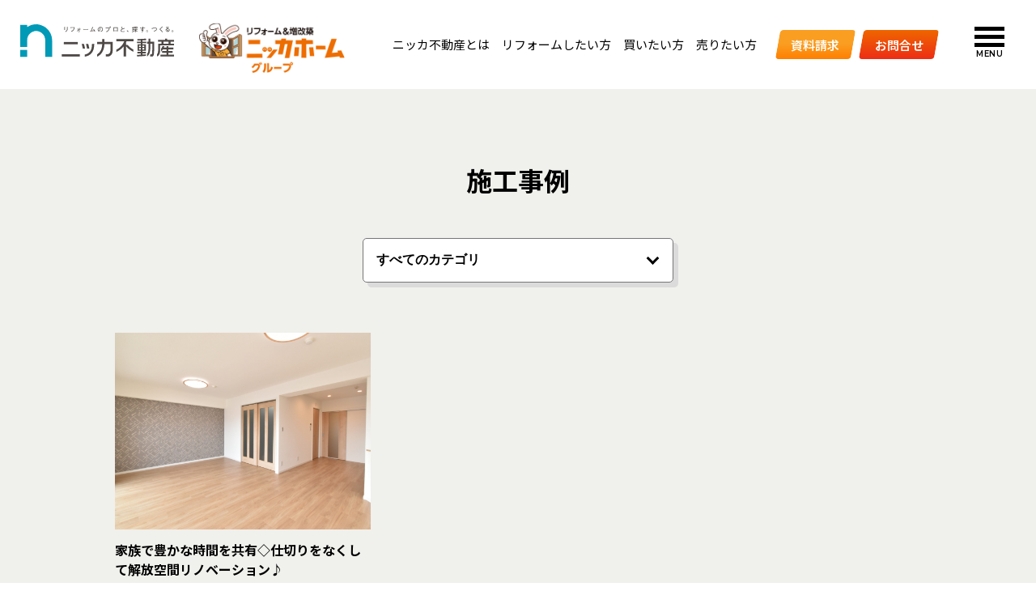

--- FILE ---
content_type: text/html; charset=UTF-8
request_url: https://fudousan-nikka.jp/works_tag/%E8%A7%A3%E6%94%BE%E7%A9%BA%E9%96%93/
body_size: 8325
content:
<!DOCTYPE html>
<html lang="ja">
<head>
    <meta charset="utf-8">
    <meta name="viewport" content="width=device-width">
    <link rel="shortcut icon" href="/favicon.ico" />
    <link rel="apple-touch-icon" href="/favicon.ico" />
	
    <meta http-equiv="X-UA-Compatible" content="IE=edge">
    <link rel="preconnect" href="https://fonts.googleapis.com">
    <link href="https://fonts.googleapis.com/css2?family=Noto+Sans+JP:wght@400;500;600;700;900&display=swap&subset=japanese" rel="stylesheet">
    <link href="https://fonts.googleapis.com/css2?family=Noto+Serif+JP:wght@400;500;600;700;900&display=swap&subset=japanese" rel="stylesheet">
    <link href="https://fonts.googleapis.com/css2?family=Montserrat:wght@200;300;400;500;600;700;900&display=swap&subset=japanese" rel="stylesheet">

    <link rel="stylesheet" type="text/css" href="https://fudousan-nikka.jp/wp/wp-content/themes/base/js/lib/shadowbox/shadowbox.css">
	
	<!-- FONTAMESOME -->
	<link rel="stylesheet" href="https://fudousan-nikka.jp/wp/wp-content/themes/base/css/fontawesome/css/all.css">
	<!-- /FONTAMESOME -->
	
        <link rel="stylesheet" type="text/css" href="https://fudousan-nikka.jp/wp/wp-content/themes/base/css/common.css?31">
    	
		
    <script src="https://fudousan-nikka.jp/wp/wp-content/themes/base/js/jquery.min.js"></script>
    <script src="https://fudousan-nikka.jp/wp/wp-content/themes/base/js/lib/ofi.min.js"></script>
    <script src="https://fudousan-nikka.jp/wp/wp-content/themes/base/js/lib/viewport.js"></script>
	
		
	
    
		<!-- All in One SEO 4.2.6.1 - aioseo.com -->
		<title>解放空間 - 中古物件をリフォームする・買う・売るならニッカ不動産</title>
		<meta name="robots" content="max-image-preview:large" />
		<link rel="canonical" href="https://fudousan-nikka.jp/works_tag/%E8%A7%A3%E6%94%BE%E7%A9%BA%E9%96%93/" />
		<meta name="generator" content="All in One SEO (AIOSEO) 4.2.6.1 " />
		<script type="application/ld+json" class="aioseo-schema">
			{"@context":"https:\/\/schema.org","@graph":[{"@type":"BreadcrumbList","@id":"https:\/\/fudousan-nikka.jp\/works_tag\/%E8%A7%A3%E6%94%BE%E7%A9%BA%E9%96%93\/#breadcrumblist","itemListElement":[{"@type":"ListItem","@id":"https:\/\/fudousan-nikka.jp\/#listItem","position":1,"item":{"@type":"WebPage","@id":"https:\/\/fudousan-nikka.jp\/","name":"\u30db\u30fc\u30e0","description":"\u4e2d\u53e4\u30de\u30f3\u30b7\u30e7\u30f3\u30fb\u6238\u5efa\u3066\u3092\u30ea\u30d5\u30a9\u30fc\u30e0\u3057\u305f\u3044\u65b9\u3001\u30ea\u30d5\u30a9\u30fc\u30e0\u6e08\u307f\u7269\u4ef6\u3092\u8cb7\u3044\u305f\u3044\u65b9\u3001\u58f2\u308a\u305f\u3044\u65b9\u306f\u30cb\u30c3\u30ab\u4e0d\u52d5\u7523\u3078\u300235\u5e74\u306e\u5b9f\u7e3e\u304c\u3042\u308b\u30cb\u30c3\u30ab\u30db\u30fc\u30e0\u30b0\u30eb\u30fc\u30d7\u3060\u304b\u3089\u3053\u305d\u3067\u304d\u308b\u4f4e\u4fa1\u683c\u3067\u8cea\u306e\u9ad8\u3044\u30ea\u30d5\u30a9\u30fc\u30e0\u3092\u3054\u63d0\u4f9b\u3057\u307e\u3059\u3002","url":"https:\/\/fudousan-nikka.jp\/"},"nextItem":"https:\/\/fudousan-nikka.jp\/works_tag\/%e8%a7%a3%e6%94%be%e7%a9%ba%e9%96%93\/#listItem"},{"@type":"ListItem","@id":"https:\/\/fudousan-nikka.jp\/works_tag\/%e8%a7%a3%e6%94%be%e7%a9%ba%e9%96%93\/#listItem","position":2,"item":{"@type":"WebPage","@id":"https:\/\/fudousan-nikka.jp\/works_tag\/%e8%a7%a3%e6%94%be%e7%a9%ba%e9%96%93\/","name":"\u89e3\u653e\u7a7a\u9593","url":"https:\/\/fudousan-nikka.jp\/works_tag\/%e8%a7%a3%e6%94%be%e7%a9%ba%e9%96%93\/"},"previousItem":"https:\/\/fudousan-nikka.jp\/#listItem"}]},{"@type":"CollectionPage","@id":"https:\/\/fudousan-nikka.jp\/works_tag\/%E8%A7%A3%E6%94%BE%E7%A9%BA%E9%96%93\/#collectionpage","url":"https:\/\/fudousan-nikka.jp\/works_tag\/%E8%A7%A3%E6%94%BE%E7%A9%BA%E9%96%93\/","name":"\u89e3\u653e\u7a7a\u9593 - \u4e2d\u53e4\u7269\u4ef6\u3092\u30ea\u30d5\u30a9\u30fc\u30e0\u3059\u308b\u30fb\u8cb7\u3046\u30fb\u58f2\u308b\u306a\u3089\u30cb\u30c3\u30ab\u4e0d\u52d5\u7523","inLanguage":"ja","isPartOf":{"@id":"https:\/\/fudousan-nikka.jp\/#website"},"breadcrumb":{"@id":"https:\/\/fudousan-nikka.jp\/works_tag\/%E8%A7%A3%E6%94%BE%E7%A9%BA%E9%96%93\/#breadcrumblist"}},{"@type":"Organization","@id":"https:\/\/fudousan-nikka.jp\/#organization","name":"\u30cb\u30c3\u30ab\u4e0d\u52d5\u7523","url":"https:\/\/fudousan-nikka.jp\/"},{"@type":"WebSite","@id":"https:\/\/fudousan-nikka.jp\/#website","url":"https:\/\/fudousan-nikka.jp\/","name":"\u4e2d\u53e4\u7269\u4ef6\u3092\u30ea\u30d5\u30a9\u30fc\u30e0\u3059\u308b\u30fb\u8cb7\u3046\u30fb\u58f2\u308b\u306a\u3089\u30cb\u30c3\u30ab\u4e0d\u52d5\u7523","description":"\u4e2d\u53e4\u30de\u30f3\u30b7\u30e7\u30f3\u30fb\u6238\u5efa\u3066\u3092\u30ea\u30d5\u30a9\u30fc\u30e0\u3057\u305f\u3044\u65b9\u3001\u30ea\u30d5\u30a9\u30fc\u30e0\u6e08\u307f\u7269\u4ef6\u3092\u8cb7\u3044\u305f\u3044\u65b9\u3001\u58f2\u308a\u305f\u3044\u65b9\u306f\u30cb\u30c3\u30ab\u4e0d\u52d5\u7523\u3078\u300235\u5e74\u306e\u5b9f\u7e3e\u304c\u3042\u308b\u30cb\u30c3\u30ab\u30db\u30fc\u30e0\u30b0\u30eb\u30fc\u30d7\u3060\u304b\u3089\u3053\u305d\u3067\u304d\u308b\u4f4e\u4fa1\u683c\u3067\u8cea\u306e\u9ad8\u3044\u30ea\u30d5\u30a9\u30fc\u30e0\u3092\u3054\u63d0\u4f9b\u3057\u307e\u3059\u3002","inLanguage":"ja","publisher":{"@id":"https:\/\/fudousan-nikka.jp\/#organization"}}]}
		</script>
		<!-- All in One SEO -->

<link rel="alternate" type="application/rss+xml" title="中古物件をリフォームする・買う・売るならニッカ不動産 &raquo; 解放空間 施工事例タグ のフィード" href="https://fudousan-nikka.jp/works_tag/%e8%a7%a3%e6%94%be%e7%a9%ba%e9%96%93/feed/" />
<script type="text/javascript">
window._wpemojiSettings = {"baseUrl":"https:\/\/s.w.org\/images\/core\/emoji\/14.0.0\/72x72\/","ext":".png","svgUrl":"https:\/\/s.w.org\/images\/core\/emoji\/14.0.0\/svg\/","svgExt":".svg","source":{"concatemoji":"https:\/\/fudousan-nikka.jp\/wp\/wp-includes\/js\/wp-emoji-release.min.js?ver=6.1"}};
/*! This file is auto-generated */
!function(e,a,t){var n,r,o,i=a.createElement("canvas"),p=i.getContext&&i.getContext("2d");function s(e,t){var a=String.fromCharCode,e=(p.clearRect(0,0,i.width,i.height),p.fillText(a.apply(this,e),0,0),i.toDataURL());return p.clearRect(0,0,i.width,i.height),p.fillText(a.apply(this,t),0,0),e===i.toDataURL()}function c(e){var t=a.createElement("script");t.src=e,t.defer=t.type="text/javascript",a.getElementsByTagName("head")[0].appendChild(t)}for(o=Array("flag","emoji"),t.supports={everything:!0,everythingExceptFlag:!0},r=0;r<o.length;r++)t.supports[o[r]]=function(e){if(p&&p.fillText)switch(p.textBaseline="top",p.font="600 32px Arial",e){case"flag":return s([127987,65039,8205,9895,65039],[127987,65039,8203,9895,65039])?!1:!s([55356,56826,55356,56819],[55356,56826,8203,55356,56819])&&!s([55356,57332,56128,56423,56128,56418,56128,56421,56128,56430,56128,56423,56128,56447],[55356,57332,8203,56128,56423,8203,56128,56418,8203,56128,56421,8203,56128,56430,8203,56128,56423,8203,56128,56447]);case"emoji":return!s([129777,127995,8205,129778,127999],[129777,127995,8203,129778,127999])}return!1}(o[r]),t.supports.everything=t.supports.everything&&t.supports[o[r]],"flag"!==o[r]&&(t.supports.everythingExceptFlag=t.supports.everythingExceptFlag&&t.supports[o[r]]);t.supports.everythingExceptFlag=t.supports.everythingExceptFlag&&!t.supports.flag,t.DOMReady=!1,t.readyCallback=function(){t.DOMReady=!0},t.supports.everything||(n=function(){t.readyCallback()},a.addEventListener?(a.addEventListener("DOMContentLoaded",n,!1),e.addEventListener("load",n,!1)):(e.attachEvent("onload",n),a.attachEvent("onreadystatechange",function(){"complete"===a.readyState&&t.readyCallback()})),(e=t.source||{}).concatemoji?c(e.concatemoji):e.wpemoji&&e.twemoji&&(c(e.twemoji),c(e.wpemoji)))}(window,document,window._wpemojiSettings);
</script>
<style type="text/css">
img.wp-smiley,
img.emoji {
	display: inline !important;
	border: none !important;
	box-shadow: none !important;
	height: 1em !important;
	width: 1em !important;
	margin: 0 0.07em !important;
	vertical-align: -0.1em !important;
	background: none !important;
	padding: 0 !important;
}
</style>
		<style type="text/css">
	.wp-pagenavi{float:left !important; }
	</style>
  <link rel='stylesheet' id='wp-block-library-css' href='https://fudousan-nikka.jp/wp/wp-includes/css/dist/block-library/style.min.css?ver=6.1' type='text/css' media='all' />
<link rel='stylesheet' id='classic-theme-styles-css' href='https://fudousan-nikka.jp/wp/wp-includes/css/classic-themes.min.css?ver=1' type='text/css' media='all' />
<style id='global-styles-inline-css' type='text/css'>
body{--wp--preset--color--black: #000000;--wp--preset--color--cyan-bluish-gray: #abb8c3;--wp--preset--color--white: #ffffff;--wp--preset--color--pale-pink: #f78da7;--wp--preset--color--vivid-red: #cf2e2e;--wp--preset--color--luminous-vivid-orange: #ff6900;--wp--preset--color--luminous-vivid-amber: #fcb900;--wp--preset--color--light-green-cyan: #7bdcb5;--wp--preset--color--vivid-green-cyan: #00d084;--wp--preset--color--pale-cyan-blue: #8ed1fc;--wp--preset--color--vivid-cyan-blue: #0693e3;--wp--preset--color--vivid-purple: #9b51e0;--wp--preset--gradient--vivid-cyan-blue-to-vivid-purple: linear-gradient(135deg,rgba(6,147,227,1) 0%,rgb(155,81,224) 100%);--wp--preset--gradient--light-green-cyan-to-vivid-green-cyan: linear-gradient(135deg,rgb(122,220,180) 0%,rgb(0,208,130) 100%);--wp--preset--gradient--luminous-vivid-amber-to-luminous-vivid-orange: linear-gradient(135deg,rgba(252,185,0,1) 0%,rgba(255,105,0,1) 100%);--wp--preset--gradient--luminous-vivid-orange-to-vivid-red: linear-gradient(135deg,rgba(255,105,0,1) 0%,rgb(207,46,46) 100%);--wp--preset--gradient--very-light-gray-to-cyan-bluish-gray: linear-gradient(135deg,rgb(238,238,238) 0%,rgb(169,184,195) 100%);--wp--preset--gradient--cool-to-warm-spectrum: linear-gradient(135deg,rgb(74,234,220) 0%,rgb(151,120,209) 20%,rgb(207,42,186) 40%,rgb(238,44,130) 60%,rgb(251,105,98) 80%,rgb(254,248,76) 100%);--wp--preset--gradient--blush-light-purple: linear-gradient(135deg,rgb(255,206,236) 0%,rgb(152,150,240) 100%);--wp--preset--gradient--blush-bordeaux: linear-gradient(135deg,rgb(254,205,165) 0%,rgb(254,45,45) 50%,rgb(107,0,62) 100%);--wp--preset--gradient--luminous-dusk: linear-gradient(135deg,rgb(255,203,112) 0%,rgb(199,81,192) 50%,rgb(65,88,208) 100%);--wp--preset--gradient--pale-ocean: linear-gradient(135deg,rgb(255,245,203) 0%,rgb(182,227,212) 50%,rgb(51,167,181) 100%);--wp--preset--gradient--electric-grass: linear-gradient(135deg,rgb(202,248,128) 0%,rgb(113,206,126) 100%);--wp--preset--gradient--midnight: linear-gradient(135deg,rgb(2,3,129) 0%,rgb(40,116,252) 100%);--wp--preset--duotone--dark-grayscale: url('#wp-duotone-dark-grayscale');--wp--preset--duotone--grayscale: url('#wp-duotone-grayscale');--wp--preset--duotone--purple-yellow: url('#wp-duotone-purple-yellow');--wp--preset--duotone--blue-red: url('#wp-duotone-blue-red');--wp--preset--duotone--midnight: url('#wp-duotone-midnight');--wp--preset--duotone--magenta-yellow: url('#wp-duotone-magenta-yellow');--wp--preset--duotone--purple-green: url('#wp-duotone-purple-green');--wp--preset--duotone--blue-orange: url('#wp-duotone-blue-orange');--wp--preset--font-size--small: 13px;--wp--preset--font-size--medium: 20px;--wp--preset--font-size--large: 36px;--wp--preset--font-size--x-large: 42px;--wp--preset--spacing--20: 0.44rem;--wp--preset--spacing--30: 0.67rem;--wp--preset--spacing--40: 1rem;--wp--preset--spacing--50: 1.5rem;--wp--preset--spacing--60: 2.25rem;--wp--preset--spacing--70: 3.38rem;--wp--preset--spacing--80: 5.06rem;}:where(.is-layout-flex){gap: 0.5em;}body .is-layout-flow > .alignleft{float: left;margin-inline-start: 0;margin-inline-end: 2em;}body .is-layout-flow > .alignright{float: right;margin-inline-start: 2em;margin-inline-end: 0;}body .is-layout-flow > .aligncenter{margin-left: auto !important;margin-right: auto !important;}body .is-layout-constrained > .alignleft{float: left;margin-inline-start: 0;margin-inline-end: 2em;}body .is-layout-constrained > .alignright{float: right;margin-inline-start: 2em;margin-inline-end: 0;}body .is-layout-constrained > .aligncenter{margin-left: auto !important;margin-right: auto !important;}body .is-layout-constrained > :where(:not(.alignleft):not(.alignright):not(.alignfull)){max-width: var(--wp--style--global--content-size);margin-left: auto !important;margin-right: auto !important;}body .is-layout-constrained > .alignwide{max-width: var(--wp--style--global--wide-size);}body .is-layout-flex{display: flex;}body .is-layout-flex{flex-wrap: wrap;align-items: center;}body .is-layout-flex > *{margin: 0;}:where(.wp-block-columns.is-layout-flex){gap: 2em;}.has-black-color{color: var(--wp--preset--color--black) !important;}.has-cyan-bluish-gray-color{color: var(--wp--preset--color--cyan-bluish-gray) !important;}.has-white-color{color: var(--wp--preset--color--white) !important;}.has-pale-pink-color{color: var(--wp--preset--color--pale-pink) !important;}.has-vivid-red-color{color: var(--wp--preset--color--vivid-red) !important;}.has-luminous-vivid-orange-color{color: var(--wp--preset--color--luminous-vivid-orange) !important;}.has-luminous-vivid-amber-color{color: var(--wp--preset--color--luminous-vivid-amber) !important;}.has-light-green-cyan-color{color: var(--wp--preset--color--light-green-cyan) !important;}.has-vivid-green-cyan-color{color: var(--wp--preset--color--vivid-green-cyan) !important;}.has-pale-cyan-blue-color{color: var(--wp--preset--color--pale-cyan-blue) !important;}.has-vivid-cyan-blue-color{color: var(--wp--preset--color--vivid-cyan-blue) !important;}.has-vivid-purple-color{color: var(--wp--preset--color--vivid-purple) !important;}.has-black-background-color{background-color: var(--wp--preset--color--black) !important;}.has-cyan-bluish-gray-background-color{background-color: var(--wp--preset--color--cyan-bluish-gray) !important;}.has-white-background-color{background-color: var(--wp--preset--color--white) !important;}.has-pale-pink-background-color{background-color: var(--wp--preset--color--pale-pink) !important;}.has-vivid-red-background-color{background-color: var(--wp--preset--color--vivid-red) !important;}.has-luminous-vivid-orange-background-color{background-color: var(--wp--preset--color--luminous-vivid-orange) !important;}.has-luminous-vivid-amber-background-color{background-color: var(--wp--preset--color--luminous-vivid-amber) !important;}.has-light-green-cyan-background-color{background-color: var(--wp--preset--color--light-green-cyan) !important;}.has-vivid-green-cyan-background-color{background-color: var(--wp--preset--color--vivid-green-cyan) !important;}.has-pale-cyan-blue-background-color{background-color: var(--wp--preset--color--pale-cyan-blue) !important;}.has-vivid-cyan-blue-background-color{background-color: var(--wp--preset--color--vivid-cyan-blue) !important;}.has-vivid-purple-background-color{background-color: var(--wp--preset--color--vivid-purple) !important;}.has-black-border-color{border-color: var(--wp--preset--color--black) !important;}.has-cyan-bluish-gray-border-color{border-color: var(--wp--preset--color--cyan-bluish-gray) !important;}.has-white-border-color{border-color: var(--wp--preset--color--white) !important;}.has-pale-pink-border-color{border-color: var(--wp--preset--color--pale-pink) !important;}.has-vivid-red-border-color{border-color: var(--wp--preset--color--vivid-red) !important;}.has-luminous-vivid-orange-border-color{border-color: var(--wp--preset--color--luminous-vivid-orange) !important;}.has-luminous-vivid-amber-border-color{border-color: var(--wp--preset--color--luminous-vivid-amber) !important;}.has-light-green-cyan-border-color{border-color: var(--wp--preset--color--light-green-cyan) !important;}.has-vivid-green-cyan-border-color{border-color: var(--wp--preset--color--vivid-green-cyan) !important;}.has-pale-cyan-blue-border-color{border-color: var(--wp--preset--color--pale-cyan-blue) !important;}.has-vivid-cyan-blue-border-color{border-color: var(--wp--preset--color--vivid-cyan-blue) !important;}.has-vivid-purple-border-color{border-color: var(--wp--preset--color--vivid-purple) !important;}.has-vivid-cyan-blue-to-vivid-purple-gradient-background{background: var(--wp--preset--gradient--vivid-cyan-blue-to-vivid-purple) !important;}.has-light-green-cyan-to-vivid-green-cyan-gradient-background{background: var(--wp--preset--gradient--light-green-cyan-to-vivid-green-cyan) !important;}.has-luminous-vivid-amber-to-luminous-vivid-orange-gradient-background{background: var(--wp--preset--gradient--luminous-vivid-amber-to-luminous-vivid-orange) !important;}.has-luminous-vivid-orange-to-vivid-red-gradient-background{background: var(--wp--preset--gradient--luminous-vivid-orange-to-vivid-red) !important;}.has-very-light-gray-to-cyan-bluish-gray-gradient-background{background: var(--wp--preset--gradient--very-light-gray-to-cyan-bluish-gray) !important;}.has-cool-to-warm-spectrum-gradient-background{background: var(--wp--preset--gradient--cool-to-warm-spectrum) !important;}.has-blush-light-purple-gradient-background{background: var(--wp--preset--gradient--blush-light-purple) !important;}.has-blush-bordeaux-gradient-background{background: var(--wp--preset--gradient--blush-bordeaux) !important;}.has-luminous-dusk-gradient-background{background: var(--wp--preset--gradient--luminous-dusk) !important;}.has-pale-ocean-gradient-background{background: var(--wp--preset--gradient--pale-ocean) !important;}.has-electric-grass-gradient-background{background: var(--wp--preset--gradient--electric-grass) !important;}.has-midnight-gradient-background{background: var(--wp--preset--gradient--midnight) !important;}.has-small-font-size{font-size: var(--wp--preset--font-size--small) !important;}.has-medium-font-size{font-size: var(--wp--preset--font-size--medium) !important;}.has-large-font-size{font-size: var(--wp--preset--font-size--large) !important;}.has-x-large-font-size{font-size: var(--wp--preset--font-size--x-large) !important;}
.wp-block-navigation a:where(:not(.wp-element-button)){color: inherit;}
:where(.wp-block-columns.is-layout-flex){gap: 2em;}
.wp-block-pullquote{font-size: 1.5em;line-height: 1.6;}
</style>
<link rel='stylesheet' id='wp-pagenavi-style-css' href='https://fudousan-nikka.jp/wp/wp-content/plugins/wp-pagenavi-style/css/css3_black.css?ver=1.0' type='text/css' media='all' />
<link rel="https://api.w.org/" href="https://fudousan-nikka.jp/wp-json/" /><link rel="EditURI" type="application/rsd+xml" title="RSD" href="https://fudousan-nikka.jp/wp/xmlrpc.php?rsd" />
<link rel="wlwmanifest" type="application/wlwmanifest+xml" href="https://fudousan-nikka.jp/wp/wp-includes/wlwmanifest.xml" />
<meta name="generator" content="WordPress 6.1" />
	<style type="text/css">
	 .wp-pagenavi
	{
		font-size:12px !important;
	}
	</style>
	
	
<!-- Global site tag (gtag.js) - Google Analytics -->
<script async src="https://www.googletagmanager.com/gtag/js?id=UA-36984122-2"></script>
<script>
  window.dataLayer = window.dataLayer || [];
  function gtag(){dataLayer.push(arguments);}
  gtag('js', new Date());

  gtag('config', 'UA-36984122-2');
</script>
	
</head>
<body class="id-13332">

	
<div id="gNavi" class="">
    <div id="layer"></div>
    
    <h1 id="logo"><a href="https://fudousan-nikka.jp"><span class="h_fudosan_logo"><img src="https://fudousan-nikka.jp/wp/wp-content/themes/base/images/common/logo-type-3.png" srcset="https://fudousan-nikka.jp/wp/wp-content/themes/base/images/common/logo-type-3@2x.png 2x"></span></a><span class="h_nikka_logo"><object data="https://fudousan-nikka.jp/wp/wp-content/themes/base/images/common/nikka_logo.svg" type="image/svg+xml"></object></span></h1>


   
    <div id="btn">
        <a class="btn-open" href="javascript:void(0)">
            <span></span>
            <span></span>
            <span></span>
            <p class="btn-menu-txt montserrat pc">MENU</p>
        </a>
    </div>
    <div id="nav">
        <h1 id="nav__logo" class="pc"><a href="https://fudousan-nikka.jp"><img src="https://fudousan-nikka.jp/wp/wp-content/themes/base/images/common/logo-type-2.png" srcset="https://fudousan-nikka.jp/wp/wp-content/themes/base/images/common/logo-type-2@2x.png 2x"></a></h1>
        <div class="nav__flex-wrap flex">
            <div class="nav__flex flex">
                <div class="nav__flex__box1 nav__flex__box">
                    <ul class="nav layout">
                        <li class="items nav-item sp parent"><a href="https://fudousan-nikka.jp">HOME</a></li>
                        <li class="items nav-item parent">
                            <a href="https://fudousan-nikka.jp/about/">ニッカ不動産について</a>
                                                        <ul class="child layout">
                                <li class="child-item"><a href="https://fudousan-nikka.jp/about/">ニッカ不動産とは</a></li>
                                <li class="child-item"><a href="https://fudousan-nikka.jp/about/philosophy/">ニッカ不動産の想い</a></li>
                                <li class="child-item"><a href="https://fudousan-nikka.jp/store/">店舗情報</a></li>
                                <li class="child-item"><a href="https://fudousan-nikka.jp/company/">会社概要</a></li>
                            </ul>
                        </li>
                    </ul>
                </div>
                <div class="nav__flex__box2 nav__flex__box">
                    <ul class="nav layout">
                        <li class="items nav-item parent">
                            <a href="https://fudousan-nikka.jp/renovation/">リフォームしたい方</a>
                                                        <ul class="child layout">
                                <li class="child-item"><a href="https://fudousan-nikka.jp/renovation/">リフォーム TOP</a></li>
                                <li class="child-item"><a href="https://fudousan-nikka.jp/renovation/image-creation/">社内一貫体制のメリット</a></li>
                                <li class="child-item"><a href="https://fudousan-nikka.jp/after-follow/">アフターフォロー</a></li>
                                <li class="child-item"><a href="https://fudousan-nikka.jp/quick-estimate/">リフォームカンタン見積</a></li>
                            </ul>
                        </li>
                    </ul>
                </div>
                <div class="nav__flex__box3 nav__flex__box pc">
                    <ul class="nav layout mg">
                        <li class="items child-item orange mg"><a href="https://fudousan-nikka.jp/event/">来場予約</a></li>
                        <li class="items child-item orange mg"><a href="https://fudousan-nikka.jp/appl/">資料請求</a></li>
                        <li class="items child-item orange mg"><a href="https://fudousan-nikka.jp/contact/">お問合せ</a></li>
                        <li class="items child-item orange mg"><a href="https://fudousan-nikka.jp/news/online/">オンライン相談</a></li>
                    </ul>
                </div>
                <div class="nav__flex__box4 nav__flex__box">
                    <ul class="nav layout">
                        <li class="items child-item"><a href="https://fudousan-nikka.jp/works/">施工事例</a></li>
                        <li class="items child-item"><a href="https://fudousan-nikka.jp/news/">NEWS &amp; TOPICS</a></li>
                        <li class="items child-item"><a href="https://fudousan-nikka.jp/event/">イベント</a></li>
                        <li class="items child-item"><a href="https://fudousan-nikka.jp/voice/">お客様の声</a></li>
                        <li class="items child-item"><a href="https://fudousan-nikka.jp/recruit/">採用情報</a></li>
                        <li class="items child-item"><a href="https://fudousan-nikka.jp/faq/">Q&amp;A</a></li>
                    </ul>
                </div>
                <div class="nav__flex__box5 nav__flex__box">
                    <ul class="nav layout">
                        <li class="items nav-item parent">
                            <a href="https://fudousan-nikka.jp/buy/">買いたい方</a>
                                                        <ul class="child layout">
                                <li class="child-item"><a href="https://fudousan-nikka.jp/buy/">買いたい方 TOP</a></li>
                                <li class="child-item"><a href="https://fudousan-nikka.jp/property/">物件情報</a></li>
                                <li class="child-item"><a href="https://fudousan-nikka.jp/after-follow/">アフターフォロー</a></li>
                            </ul>
                        </li>
                    </ul>
                    <ul class="nav layout">
                        <li class="items nav-item parent">
                            <a href="https://fudousan-nikka.jp/sell/">売りたい方</a>
                                                        <ul class="child layout">
                                <li class="child-item"><a href="https://fudousan-nikka.jp/sell/">売りたい方 TOP</a></li>
                                <li class="child-item"><a href="https://fudousan-nikka.jp/sell/sell-quick-estimate/">売却カンタン見積</a></li>
                            </ul>
                        </li>
                    </ul>
                </div>
                <div class="nav__flex__box6 nav__flex__box pc">
                    <ul class="nav layout">
                        <li class="items child-item mg"><a href="https://www.instagram.com/nikka_fudousan/" target="_blank" rel="noopener">Instagram</a></li>
                        <li class="items child-item last"><a href="https://lin.ee/7hyZxRR" target="_blank" rel="noopener">LINE</a></li>
                    </ul>
                </div>
            </div><!-- nav__flex -->
        </div><!-- nav__flex-wrap -->
    </div><!-- nav -->
    <ul class="nav02 layout flex">
        <li class="pc"><a href="https://fudousan-nikka.jp/about/">ニッカ不動産とは</a></li>
        <li class="pc"><a href="https://fudousan-nikka.jp/renovation/">リフォームしたい方</a></li>
        <li class="pc"><a href="https://fudousan-nikka.jp/buy/">買いたい方</a></li>
        <li class="pc"><a href="https://fudousan-nikka.jp/sell/">売りたい方</a></li>
                <li class="nav02__btn"><a href="https://fudousan-nikka.jp/appl/">資料請求</a></li>
        <li class="nav02__btn contact"><a href="https://fudousan-nikka.jp/contact/">お問合せ</a></li>
    </ul>
    <div class="nav03 sp">
        <div class="close-btn"><a href="javascript:void(0)"><img src="https://fudousan-nikka.jp/wp/wp-content/themes/base/images/common/close.svg" alt="閉じる"></a></div>
        <div class="nav03__container flex">
            <div class="nav03__container--box">
                <ul class="nav03--nav layout">
                    <li><a href="https://fudousan-nikka.jp/store/">お近くの店舗</a></li>
                    <li><a href="https://fudousan-nikka.jp/appl/">資料請求</a></li>
                    <li><a href="https://fudousan-nikka.jp/contact/">お問い合わせフォーム</a></li>
                </ul>
                <p class="nav03__title">ニッカ不動産へのお電話</p>
                <p class="nav03__btn"><a href="tel:0120007549">0120-00-7549</a></p>
                <p class="nav03__text">営業時間 / 9：00～20：00<br>定休日 / 火曜日、水曜日</p>
            </div>
        </div><!-- nav03__container -->

    </div>
</div><!-- gNavi -->
	
	
<div id="header" class="secondHeader flex secondHeader-13332">

<h1 class="secondHeader__title">施工事例</h1>

</div><!-- header -->

	

<div id="main"><div class="second post news">
	<div class="main__container bg items">
		<div class="inner">
			<div class="common__categories-select">
				<select>
					<option value="https://fudousan-nikka.jp/works/">すべてのカテゴリ</option>
									<option value="https://fudousan-nikka.jp/works_category/%e3%83%9e%e3%83%b3%e3%82%b7%e3%83%a7%e3%83%b3/">マンション</option>
									<option value="https://fudousan-nikka.jp/works_category/%e6%88%b8%e5%bb%ba%e3%81%a6/">戸建て</option>
								</select>
			</div><!-- common__categories-select -->
					<ul class="second-works__list second-posts__list second-common__list common__list layout flex">
						<li class="common__list--item"><span>
     <div class="common__list__thumb slider-list__thumb"><div style="background-image: url(https://fudousan-nikka.jp/wp/wp-content/uploads/2023/07/DSC_0006-scaled.jpg);"></div></div>
     <h3 class="common__list__title">家族で豊かな時間を共有◇仕切りをなくして解放空間リノベーション♪</h3>
     <div class="common__list__tags">
          <span><a href="https://fudousan-nikka.jp/works_tag/%e3%82%ab%e3%83%95%e3%82%a7%e3%82%a6%e3%83%83%e3%83%89%e3%83%a9%e3%83%86/">#カフェウッドラテ</a></span><span><a href="https://fudousan-nikka.jp/works_tag/%e3%82%b9%e3%83%9a%e3%83%bc%e3%82%b9%e6%b4%bb%e7%94%a8/">#スペース活用</a></span><span><a href="https://fudousan-nikka.jp/works_tag/%e3%83%a9%e3%83%86%e3%82%ab%e3%83%a9%e3%83%bc/">#ラテカラー</a></span><span><a href="https://fudousan-nikka.jp/works_tag/%e4%bb%95%e5%88%87%e3%82%8a%e5%a3%81/">#仕切り壁</a></span><span><a href="https://fudousan-nikka.jp/works_tag/%e5%85%b1%e6%9c%89%e3%82%b9%e3%83%9a%e3%83%bc%e3%82%b9/">#共有スペース</a></span><span><a href="https://fudousan-nikka.jp/works_tag/%e8%a7%a3%e6%94%be%e7%a9%ba%e9%96%93/">#解放空間</a></span><span><a href="https://fudousan-nikka.jp/works_tag/%e9%ab%98%e7%b4%9a%e6%84%9f%e3%81%ae%e3%83%87%e3%82%b6%e3%82%a4%e3%83%b3/">#高級感のデザイン</a></span>     </div>
     <p class="common__list__btn morebtn2 morebtn m0"><a href="https://fudousan-nikka.jp/works/%e5%ae%b6%e6%97%8f%e3%81%a7%e8%b1%8a%e3%81%8b%e3%81%aa%e6%99%82%e9%96%93%e3%82%92%e5%85%b1%e6%9c%89%e2%97%87%e4%bb%95%e5%88%87%e3%82%8a%e3%82%92%e3%81%aa%e3%81%8f%e3%81%97%e3%81%a6%e8%a7%a3%e6%94%be/"><span>詳しくはこちら</span></a></p>
</span></li>						</ul>
				</div><!-- inner -->
	</div><!-- main__container -->
	<div class="posts__pager">
			</div>
</div><!-- second -->
</div><!-- main -->
<div id="footer">
    <div class="footer__container1">
        <div class="inner">
            <h1 class="footer__logo"><img src="https://fudousan-nikka.jp/wp/wp-content/themes/base/images/common/logo.png" srcset="https://fudousan-nikka.jp/wp/wp-content/themes/base/images/common/logo@2x.png 2x"></h1>
            <hr class="footer__hr">
            <p class="footer__tel m0"><a href="tel:0120007549" class="tel-link">0120-00-7549</a></p>
            <p class="footer__text">営業時間／9：00～20：00<span class="pc">　</span><br class="sp">定休日／火曜日、水曜日</p>
            <ul class="footer__btns layout flex">
                <li class="morebtn"><a href="https://fudousan-nikka.jp/appl/"><span>資料請求フォーム</span></a></li>
                <li class="morebtn"><a href="https://fudousan-nikka.jp/contact/"><span>お問い合わせフォーム</span></a></li>
            </ul>
        </div><!-- inner -->
    </div><!-- footer__container -->
    <div class="footer__container2">
        <div class="inner">
            <div class="footer__container__flex flex">
                <div class="footer__container__flex__box1">
                    <ul class="footer__container__flex__box__list layout flex m0">
                        <li><a href="https://www.instagram.com/nikka_fudousan/" target="_blank" rel="noopener"><img src="https://fudousan-nikka.jp/wp/wp-content/themes/base/images/common/icon-01.png" alt="instagram"></a></li>
                        <li><a href="https://lin.ee/7hyZxRR" target="_blank" rel="noopener"><img src="https://fudousan-nikka.jp/wp/wp-content/themes/base/images/common/icon-02.png" alt="line"></a></li>
                    </ul>
                </div>
                <div class="footer__container__flex__box2">
                    <p class="footer__container__text montserrat m0">LINE & Instagram</p>
                    <p class="footer__container__text2 m0">最新情報配信中！ぜひご登録ください。</p>
                </div>
            </div><!-- footer__container__flex -->
        </div><!-- inner -->
    </div><!-- footer__container -->
	
	<div class="footer__container3">
		<div class="inner">
			<ul class="footer_banners">
				<li><a href="https://nikka-shinchiku.jp/" target="_blank"><img src="https://www.nikka-home.co.jp/img/group/bnr_zeroichi.webp" alt="ニッカのいえ" width="250" height="86"></a></li>
				<li><a href="https://kaitai-nikka.com/" target="_blank"><img src="https://www.nikka-home.co.jp/img/group/bnr_kaitai.webp" alt="家屋解体・内装撤去のご依頼は解体ニッカへ" width="250" height="86"></a></li>
				<li><a href="https://www.nikka-home.co.jp/" target="_blank"><img src="https://www.nikka-home.co.jp/img/group/bnr_nikka.webp" alt="リフォーム＆増改築専門店　ニッカホーム" width="250" height="86"></a></li>
				<li><a href="https://chintai-nikka.jp/" target="_blank"><img src="https://www.nikka-home.co.jp/img/group/bnr_chintai.webp" alt="ニッカの賃貸" width="250" height="86"></a></li>
				<li><a href="https://nikka-easyresort.jp/" target="_blank"><img src="https://www.nikka-home.co.jp/img/group/bnr_easyresort.webp" alt="ニッカイージーリゾート" width="250" height="86"></a></li>
        <li><a href="https://sumai-step.com/" target="_blank"><img src="https://fudousan-nikka.jp/wp/wp-content/themes/base/images/common/sumaistep_bnr.jpg" alt="すまいステップ" width="173" height="86"></a></li>
			</ul>
		</div>
	</div><!-- footer__container -->
	
    <p class="footer__copy m0">Copyright&copy; 2021 <br class="sp">Nikka-Home Corporation. All Rights Reserved.</p>
</div><!-- footer -->
<div class="header__shopBtn">
    <a href="#">
        <picture>
            <source media="(max-width: 768px)" srcset="https://fudousan-nikka.jp/wp/wp-content/themes/base/images/common/top.svg">
            <source media="(min-width: 769px)" srcset="https://fudousan-nikka.jp/wp/wp-content/themes/base/images/common/top-btn.svg">
            <img src="https://fudousan-nikka.jp/wp/wp-content/themes/base/images/common/top-btn.svg">
        </picture>
    </a>
    <a class="pc" href="https://fudousan-nikka.jp/store/"><img src="https://fudousan-nikka.jp/wp/wp-content/themes/base/images/top/btn-02.png?2" srcset="https://fudousan-nikka.jp/wp/wp-content/themes/base/images/top/btn-02@2x.png?2 2x" alt="お近くの店舗"></a>
</div>
<script src="https://fudousan-nikka.jp/wp/wp-content/themes/base/js/lib/slick/slick.min.js"></script>
<script src="https://fudousan-nikka.jp/wp/wp-content/themes/base/js/lib/jquery.inview.min.js"></script>
<script src="https://fudousan-nikka.jp/wp/wp-content/themes/base/js/lib/shadowbox/shadowbox.js"></script>
<script src="https://fudousan-nikka.jp/wp/wp-content/themes/base/js/lib/jquery.tile.js"></script>
<script src="https://ajaxzip3.github.io/ajaxzip3.js" charset="UTF-8"></script>
<script src="https://cdnjs.cloudflare.com/ajax/libs/jquery.matchHeight/0.7.2/jquery.matchHeight-min.js"></script>
<script src="https://fudousan-nikka.jp/wp/wp-content/themes/base/js/style.js?8"></script>
</body>
</html>

--- FILE ---
content_type: image/svg+xml
request_url: https://fudousan-nikka.jp/wp/wp-content/themes/base/images/common/top-btn.svg
body_size: 808
content:
<svg xmlns="http://www.w3.org/2000/svg" width="70" height="52" viewBox="0 0 70 52">
    <defs>
        <clipPath id="clip-path">
            <path id="長方形_17913" data-name="長方形 17913" transform="translate(934 839)" style="fill:none" d="M0 0h70v52H0z"/>
        </clipPath>
        <style>
            .cls-3{fill:#3c3c3c}
        </style>
    </defs>
    <g id="top_btn" transform="translate(-934 -839)" style="clip-path:url(#clip-path)">
        <g id="グループ_54794" data-name="グループ 54794" transform="translate(942 848)">
            <path id="前面オブジェクトで型抜き_8" data-name="前面オブジェクトで型抜き 8" class="cls-3" d="M37.142 37.141h-4.476V4.475H0V0h37.142z" transform="rotate(-45 38.236 15.723)"/>
        </g>
        <path id="長方形_17912" data-name="長方形 17912" class="cls-3" transform="translate(942 848)" d="M0 0h53v4H0z"/>
    </g>
</svg>


--- FILE ---
content_type: application/javascript
request_url: https://fudousan-nikka.jp/wp/wp-content/themes/base/js/lib/viewport.js
body_size: 435
content:
var baseW = 1023;
var iOSviewportW = 0;
var ua = navigator.userAgent.toLowerCase();
var isiOS = (ua.indexOf("iphone") > -1) || (ua.indexOf("ipod") > -1) || (ua.indexOf("ipad") > -1);
if(isiOS){
	iOSviewportW = document.documentElement.clientWidth;
}
function updateMetaViewport(){
	var viewportContent;
	var w = window.outerWidth;
	if(isiOS){
		w = iOSviewportW;
          if(w < baseW){
               viewportContent = "width=device-width,user-scalable=no,shrink-to-fit=yes";
          }else{
               viewportContent = "width="+1330+"px,user-scalable=no,shrink-to-fit=yes";
          }
	} else {
          viewportContent = "width=device-width,user-scalable=no,shrink-to-fit=yes";
     }
	
	document.querySelector("meta[name='viewport']").setAttribute("content", viewportContent);
}
//イベントハンドラ登録
window.addEventListener("resize", updateMetaViewport, false);
window.addEventListener("orientationchange", updateMetaViewport, false);
//初回イベント強制発動
var ev = document.createEvent("UIEvent");
ev.initEvent("resize", true, true)
window.dispatchEvent(ev);

--- FILE ---
content_type: application/javascript
request_url: https://fudousan-nikka.jp/wp/wp-content/themes/base/js/style.js?8
body_size: 2723
content:
jQuery(function($) {
/* ----------------------------------------
	common
---------------------------------------- */
	var replaceWidth = 769;

	$('a[href^="#"]').not('.false').on('click',function() {
		var href= $(this).attr("href");
		var target = $(href == "#" || href == "" ? 'html' : href);
		var headerH = $('#gNavi').outerHeight();
		var position = target.offset().top - headerH;
		$('html,body').animate({scrollTop:position}, 500, 'swing');
		return false;
	});

	Shadowbox.init();

	$(window).on('load', function() {
		let headerHeight = $('#gNavi').outerHeight();
		let urlHash = location.hash;
		if (urlHash) {
		  let position = $(urlHash).offset().top - headerHeight;
		  $('html, body').animate({ scrollTop: position }, 0);
		}
	});
	
	try{
	$(".shop__list__title").matchHeight();
	}catch(e){}
	

/* ----------------------------------------
	gnavi
---------------------------------------- */
	var btn = $('#btn');
	var gnav = $('#gNavi');
	var nav = $('#nav');
	var body = $('body');
	var layer = $('#layer');

	btn.click(function(){
		if ($(this).next().css('display') == 'none') {
			$(this).next().fadeIn('slow');
			btn.addClass('open');
			layer.addClass('open');
			body.css({
				overflow:'hidden',
				height:'100%',
			});
		} else {
			fadenav();
		}
	});

	function fadenav() {
		nav.fadeOut('fast');
		body.css({
			overflow:'',
			height:'',
		});
		btn.removeClass('open');
		layer.removeClass('open');
	};

	//child nav open
	$(window).on('scroll load resize',function(){
		if(replaceWidth<= $(this).width()){
			gnav.removeClass('sp_nav');
			gnav.addClass('pc_nav');
		} else {
			gnav.removeClass('pc_nav');
			gnav.addClass('sp_nav');
		}
	});

	var $setElem = $('.nav-item.parent');
	$setElem.each(function(){
		if($(this).find('.child').length > 0) {
			$(this).children('a').addClass('parent-tab');
		}
	});

	$(document).off('click');
	$(document).on('click', '.sp_nav .parent-tab', function(){
		var child = $(this).next('.child');
		if(child.css('display') == 'none') {
			child.fadeIn();
			$(this).addClass('open');
		} else {
			child.fadeOut();
			$(this).removeClass('open');
		}
		return false;
	});

	//contact nav
	var contactNav = $('.nav03');
	var contactClose = $('.close-btn');
	$(document).on('click', '.sp_nav .nav02__btn.contact', function(){
	//$('.nav02__btn.contact').click(function(){
		contactNav.fadeIn('fast');
		return false;
	});

	contactClose.click(function(){
		contactNav.fadeOut('fast');
	});

/* ----------------------------------------
	inview
---------------------------------------- */
	$('.move').on('inview', function(event, isInView) {
		if (isInView) {
			$(this).addClass('on');
		} else {
			$(this).removeClass('on');
		}
	});

/* ----------------------------------------
	btns
---------------------------------------- */
	$(window).scroll(function () {
		var s = $(this).scrollTop();
		var m = $('#header').height();
		if(s > m) {
			$(".header__shopBtn").fadeIn('fast');
		} else {
			$(".header__shopBtn").fadeOut('fast');
		}
	});
	
/* ----------------------------------------
	home
---------------------------------------- */
	if($('body').hasClass('home')){
		$(window).scroll(function () {
			var s = $(this).scrollTop();
			var m = $('#header').height();
			if(s > m) {
				$("#gNavi").addClass('scroll');
			} else {
				$("#gNavi").removeClass('scroll');
			}
		});

		setTimeout(function(){
			$('.header__flex__box1__imglist').addClass('on');
		},500);

		var headerSlider = $('.header__news__list');
		if(headerSlider.length > 0) {
			headerSlider.slick({
				autoplay: true,
				autoplaySpeed: 4000,
				speed: 1000,
				arrows: false,
				vertical: true,
			});
		};
		
		var sliderList = $('.slider-list');
		if(sliderList.length > 0) {
			sliderList.slick({
				autoplay: false,
				speed: 1000,
				dots: false,
				arrows: true,
				adaptiveHeight: false,
				slidesToShow: 3,
				responsive: [
					{
						breakpoint: 769,
						settings: {
							slidesToShow: 1
						}
					},
				]
			});

			sliderList.each(function(){
				//.tile();
				if($(window).width() > 835){
					$(this).find('.common__list--item').matchHeight();
					$(this).find('.common__list__title').matchHeight();
					$(this).find('.event__list__date').matchHeight();
				}else{
			$('.common__list__title').removeAttr('style','');
			$('.event__list__date').removeAttr('style','');

				}
			});
		}

		var bnrSlider = $('.bnr__list');
		if(bnrSlider.length > 0) {
			var prevBtn = $('.bnrs__btn--prev');
			var nextBtn = $('.bnrs__btn--next');

			bnrSlider.slick({
				autoplay: false,
				speed: 1000,
				dots: true,
				arrows: false,
				adaptiveHeight: false,
				slidesToShow: 1,
			});
			prevBtn.click(function(){
				bnrSlider.slick('slickPrev');
			});
			nextBtn.click(function(){
				bnrSlider.slick('slickNext');
			});
		}


		$(document).on('click',".common__categories a",function(){
			var posttype = $(this).data('type');
			var termid = $(this).data('id');
			var target = $(this).data('target');
			$('.common__categories a').removeClass('active');
			$(this).addClass('active');
			ajaxPost(posttype,termid,target);
		 });
		 
		 function ajaxPost(posttype,termid,target) {
			$.ajax({
			    url : 'https://fudousan-nikka.jp/wp/wp-content/themes/base/parts/ajax.php',
			    type: 'POST',
			    data: {
					'posttype': posttype,
					'term_id': termid
			    },
			    success: function(data) {
				    	var style = $(target).find('.common__list--item').attr('style');
					$(target).find('.common__list--item').remove();
					$(target).css({
						'opacity': 0
					});
					if($(target).find('.slick-track').length > 0) {
						$(target).slick('slickAdd', data);
					} else {
						$(target).append(data);
					}
			    },
			    complete: function(data){
				$(target).animate({
					'opacity': 1
				},300);
			    },
			    error: function(data) {
				   	$(target).append('エラーが発生しました。');
			    }
			});
		 }
	} else {
		$(window).scroll(function () {
			var s = $(this).scrollTop();
			var m = 10;
			if(s > m) {
				$("#gNavi").addClass('scroll');
			} else {
				$("#gNavi").removeClass('scroll');
			}
		});
	}

/* ----------------------------------------
	second
---------------------------------------- */
	
	/*if($('.main__container.event-archive').length > 0) {
		$('.common__list__title').matchHeight();
		$('.event__list__date').matchHeight();
	}*/
	

	if($('.main__container.items').length > 0) {
		
		

		$(window).on('load resize',function(){
			
				commonTitleHeight();

		});

		function commonTitleHeight() {
		if($(window).width() > 835){	
			$('.common__list__title').matchHeight();
			$('.event__list__date').matchHeight();
		}else{
			$('.common__list__title').removeAttr('style','');
			$('.event__list__date').removeAttr('style','');
		}
			
			/*var width = $(window).width();
			var listTitle = $('.common__list__title');
			var listDate = $('.event__list__date');
			if(width >= 769) {
				listTitle.tile(3);
				listDate.tile(3);
			} else if(width== 768) {
				listTitle.tile(2);
				listDate.tile(2);
			} else {
				listTitle.removeAttr('style');
				listDate.removeAttr('style');
			}*/
		}
	}

	


	$('.common__categories-select select').change(function(){
		window.location.href = $(this).val();
	});

	var itemSlider = $('.property__slider');
	if(itemSlider.length > 0) {
		itemSlider.slick({
			infinite: true,
			autoplay: false,
			speed: 500,
			dots: false,
			//arrows: true,
			arrows: false,
			pauseOnHover: false,
			pauseOnFocus: false,
			draggable: false,
			swipe: false,
			touchMove: false,
			adaptiveHeight: false,
			//asNavFor: ".property__slider-thumb"
		});

		$(".property__slider-thumb").slick({
			infinite: true,
			slidesToShow: 5,
			slidesToScroll: 1,
			autoplay: false,
			centerMode: true,
			centerPadding: '0px',
			speed: 300,
			dots: false,
			arrows: true,
			asNavFor: ".property__slider",
			focusOnSelect: true,
			responsive: [
				{
					breakpoint: 769,
					settings: {
						slidesToShow: 3
					}
				},
			]
		});
	};

/*--------------------------
	contact
--------------------------*/
	if($('body').hasClass('id-2') || $('body').hasClass('id-146') || $('body').hasClass('id-159') || $('body').hasClass('id-74') || $('body').hasClass('id-507') || $('body').hasClass('id-694')){
		var submitBtns = $('#submit input[type="submit"]');
		if(submitBtns.length > 1){
			$('.input__text').css({display: 'none'});
		} else {
			$('.confirm__text').css({display: 'none'});
		}

		var submitConfirm = $('#submit input[name="submitConfirm"]');
		var target = $('input#agree-1');
		agreeCheck();
		target.on('change', function(){
			agreeCheck();
		});

		function agreeCheck() {
			if (target.is(':checked')) {
				submitConfirm.prop('disabled', false);
			} else {
				submitConfirm.prop('disabled', true);
			}
		}

		$('.zip-btn').click(function(){
			AjaxZip3.zip2addr('zip','','address1','address1');
		});

	}

	let text_address;
	$(".same_check").change(function() {
		text_address="";

		if($(this).prop('checked')){
			text_address+= $("#address1").val();
			text_address+= $("#address2").val();
		}

		$("#yoteiaddress1").val(text_address);
		
	});

});

--- FILE ---
content_type: image/svg+xml
request_url: https://fudousan-nikka.jp/wp/wp-content/themes/base/images/common/close.svg
body_size: 327
content:
<svg xmlns="http://www.w3.org/2000/svg" width="28" height="28">
    <g data-name="長方形 14799" style="fill:rgba(43,43,43,.86);stroke:#fff">
        <path style="stroke:none" d="M0 0h28v28H0z"/>
        <path style="fill:none" d="M.5.5h27v27H.5z"/>
    </g>
    <path data-name="合体 266" d="M8.328 18.293V9.966H0V8.328h8.328V0h1.638v8.328h8.327v1.638H9.966v8.327z" transform="rotate(-45 17.431 5.716)" style="fill:#fff"/>
</svg>


--- FILE ---
content_type: image/svg+xml
request_url: https://fudousan-nikka.jp/wp/wp-content/themes/base/images/common/nikka_logo.svg
body_size: 9570
content:
<svg id="nikka_logo.svg" xmlns="http://www.w3.org/2000/svg" xmlns:xlink="http://www.w3.org/1999/xlink" width="200" height="69" viewBox="0 0 200 69">
  <image id="グループ" x="72" y="54" width="57" height="15" xlink:href="[data-uri]"/>
  <image id="ベクトルスマートオブジェクト" width="200" height="49" xlink:href="[data-uri]"/>
</svg>
